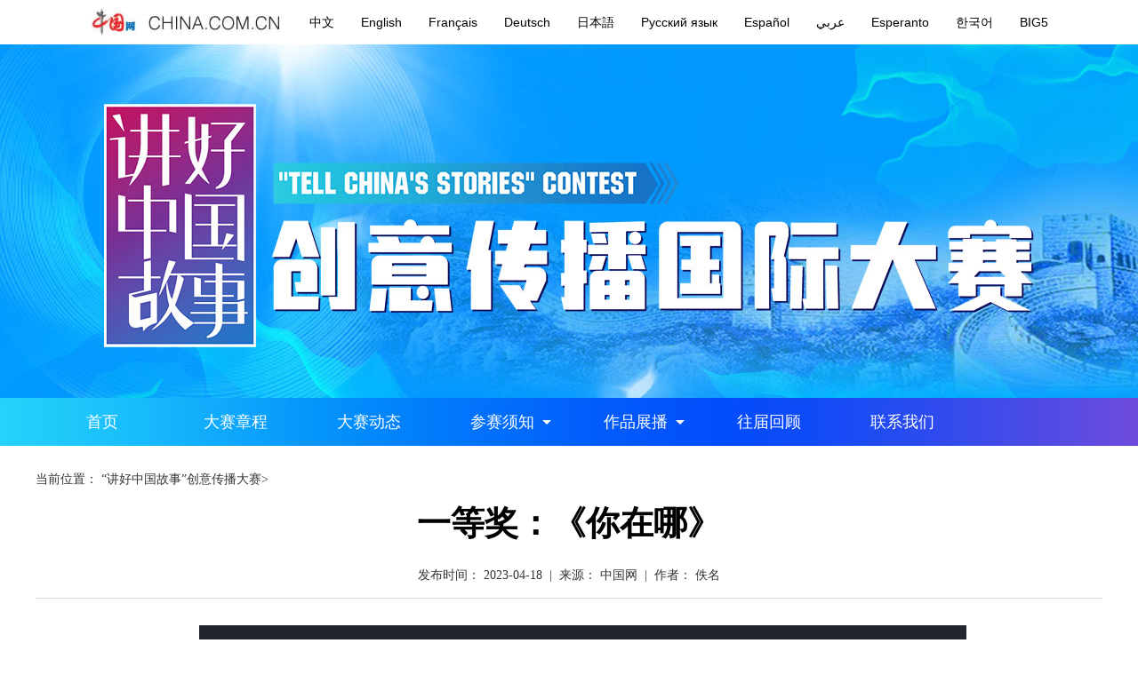

--- FILE ---
content_type: text/html; charset=UTF-8
request_url: http://zggsds.china.com.cn/2023-04/18/content_42336562.html
body_size: 4956
content:
<!DOCTYPE html PUBLIC "-//W3C//DTD XHTML 1.0 Transitional//EN" "http://www.w3.org/TR/xhtml1/DTD/xhtml1-transitional.dtd">
<html xmlns="http://www.w3.org/1999/xhtml" xml:lang="en">
<head>
<meta http-equiv="Content-Type" content="text/html;charset=UTF-8">
<title>
一等奖：《你在哪》
_中国网</title>
<meta name="keywords" content="团队,济南,主创,集团,有限公司">
<meta name="filetype" content="0"></meta>
  <meta name="publishedtype" content="1"></meta>
  <meta name="pagetype" content="1"></meta>
  <meta name="catalogs" content=""></meta>
  <meta name="contentid" content="42336562"></meta>
  <meta name="publishdate" content="2023-04-18"></meta>
  <meta name="author" content="曹洋"></meta>
  <meta name="titlePic" content="http://zggsds.china.com.cn/pic/2023-04/18/f79cdea9-b25d-4018-9bce-661a83db97cc.png"></meta>
<link rel="stylesheet" type="text/css" href="http://images.china.cn/images1/ch/2019goodstory/second.css" />
<script type="text/javascript" src="http://images.china.cn/images1/ch/mobile/callback-1.0.js">
</script>
<script type="text/javascript" src="http://images.china.cn/images1/ch/2016content/js/phone.js">
</script>
<script type="text/javascript" src="http://images.china.cn/images1/resource/scripts/jquery/jquery-1.12.4.min.js"></script>
<script type="text/javascript" src="http://www.china.com.cn/player/video.js">
</script>
</head>

<body>

  <div class="cb" > 
  <iframe src="http://zggsds.china.com.cn/node_1012874.html" width="100%" height="530" id="p1" frameborder="0" scrolling="no"></iframe>
  </div>

<div class="contit">
  <p>当前位置：
    
<a href="http://zggsds.china.com.cn/index.htm" target="_blank">“讲好中国故事”创意传播大赛</a>>

  </p>
  
<h2 class="tac">一等奖：《你在哪》</h2>
<p class="tac">发布时间： 2023-04-18  |  来源： 中国网  |  作者： 佚名</p>


</div>
<div class="piccont">
<div id="vf" style="padding:0 0 10px 30px;">
      <div id="videoarea" style="width: 863px; height: 485px;" align="center"></div>
      </div>
  
<!--enpcontent--><p><span id="videofile" src="http://v.ai.china.com.cn/al/20230307152911Vyag5OE5.mp4 "></span></p><p style="margin-bottom: 25px; border: 0px; color: rgb(0, 0, 0); font-family: &quot;Microsoft YaHei&quot;, SimSun; white-space: normal; text-align: center;"><strong style="margin: 0px; padding: 0px; border: 0px;">《你在哪》</strong></p><p style="margin-bottom: 25px; border: 0px; color: rgb(0, 0, 0); font-family: &quot;Microsoft YaHei&quot;, SimSun; white-space: normal; text-align: center;"><span style="margin: 0px; padding: 0px; border: 0px;">报送单位：中国铁路济南局集团有限公司融媒体中心</span></p><p style="margin-bottom: 25px; border: 0px; color: rgb(0, 0, 0); font-family: &quot;Microsoft YaHei&quot;, SimSun; white-space: normal; text-align: center;"><span style="margin: 0px; padding: 0px; border: 0px;">主创团队：江雨、孙宏岩</span></p><p style="margin-bottom: 25px; border: 0px; color: rgb(0, 0, 0); font-family: &quot;Microsoft YaHei&quot;, SimSun; white-space: normal; text-align: center;"><span style="margin: 0px; padding: 0px; border: 0px;">（山东分站赛）</span></p><p><br/></p><!--/enpcontent--><!--enpproperty <articleid>42336562</articleid><date>2023-04-18 13:37:22:0</date><author>佚名</author><title>一等奖：《你在哪》</title><keyword>团队,济南,主创,集团,有限公司</keyword><subtitle>山东分站赛</subtitle><introtitle></introtitle><siteid>753</siteid><nodeid>1013456</nodeid><nodename>一等奖</nodename><nodesearchname>一等奖</nodesearchname><picurl>http://zggsds.china.com.cn/pic/2023-04/18/f79cdea9-b25d-4018-9bce-661a83db97cc.png</picurl><picbig>http://zggsds.china.com.cn/pic/2023-04/18/f79cdea9-b25d-4018-9bce-661a83db97cc.png</picbig><picmiddle>http://zggsds.china.com.cn/pic/2023-04/18/f79cdea9-b25d-4018-9bce-661a83db97cc.png</picmiddle><picsmall>http://zggsds.china.com.cn/pic/2023-04/18/f79cdea9-b25d-4018-9bce-661a83db97cc.png</picsmall><url>http://zggsds.china.com.cn/2023-04/18/content_42336562.html</url><urlpad>null</urlpad><liability>曹洋</liability><sourcename>中国网</sourcename><abstract></abstract><channel>1</channel>/enpproperty-->


</div>


  <div class="cb" > 
  <iframe src="http://zggsds.china.com.cn/node_1012875.html" width="100%" height="370" id="p1" frameborder="0" scrolling="no"></iframe> 
</div>



<script type="text/javascript" src="http://images.china.cn/images1/ch/2019goodstory/ifr.js"></script>
<div id="webdig_source" style="display:none">中国网
</div>
<script type="text/javascript">
<!--
document.write(unescape("%3Cscript src='http://cl2.webterren.com/webdig.js?z=12' type='text/javascript'%3E%3C/script%3E"));
-->
</script>

<script type="text/javascript">
<!--
wd_paramtracker("_wdxid=000000000000000000000000000000000000000000")
-->
</script>

</body>
</html>


--- FILE ---
content_type: text/html; charset=UTF-8
request_url: http://zggsds.china.com.cn/node_1012874.html
body_size: 4628
content:
<!DOCTYPE html PUBLIC "-//W3C//DTD XHTML 1.0 Transitional//EN" "http://www.w3.org/TR/xhtml1/DTD/xhtml1-transitional.dtd">
<html xmlns="http://www.w3.org/1999/xhtml" xml:lang="zh">
    <head>
    <meta http-equiv="Content-Type" content="text/html;charset=UTF-8">
    <title>“讲好中国故事”创意传播大赛_中国网</title>
    <base target="_blank" />
    <meta name="filetype" content="1" />
    <meta name="publishedtype" content="1" />
    <meta name="pagetype" content="2" />
    <meta name="catalogs" content="1,005,480"></meta>
    <link rel="stylesheet" type="text/css" href="http://images.china.cn/images1/resource/styles/reset-1.0.css" />
	<link rel="stylesheet" href="http://images.china.cn/images1/market/hefei/201811/global.css" />
	<link rel="stylesheet" type="text/css" href="http://images.china.cn/images1/ch/2019goodstory/css/patch_0513.css">
	<link rel="stylesheet" href="http://images.china.cn/images1/market/gushi/202210/index.css" />
	<head>
	<style>
.banner {
    background: url(http://images.china.cn/images1/market/gushi/202401/banner2024.jpg) no-repeat center top;
}
	</style>
	<body>
		<h1 class="none">讲好中国故事创意传播大赛</h1>
		<div class="top w1200"> 
			<a href="http://www.china.com.cn/" target="_blank">
				<img src="http://images.china.cn/images1/ch/2019goodstory/images/logo.gif">
			</a>
			<a href="http://www.china.com.cn/" target="_blank">中文</a>
			<a href="http://www.china.org.cn/" target="_blank">English</a>
			<a href="http://french.china.org.cn/" target="_blank">Français</a> 
			<a href="http://german.china.org.cn/" target="_blank">Deutsch</a>
			<a href="http://japanese.china.org.cn/" target="_blank">日本語</a>
			<a href="http://russian.china.org.cn/" target="_blank">Русский язык</a>
			<a href="http://spanish.china.org.cn/" target="_blank">Español</a> 
			<a href="http://arabic.china.org.cn/" target="_blank">عربي</a>
			<a href="http://esperanto.china.org.cn/" target="_blank">Esperanto</a>
			<a href="http://korean.china.org.cn/" target="_blank">한국어</a>
			<a href="http://big5.china.com.cn/" target="_blank" class="t" id="china">BIG5</a> 
		</div>
		<div class="banner">
			<div class="nav1">
		    	<ul>
		            <li><a href="http://zggsds.china.com.cn/" target="_blank">首页</a></li>		        
                    
                        <li><a href="http://zggsds.china.com.cn/2025-11/27/content_43287406.html" target="_blank">大赛章程</a></li>
                    
			        
                        <li><a href="http://zggsds.china.com.cn/node_1012820.html" target="_blank">大赛动态</a></li>

			        <li style="background: url(http://images.china.cn/images1/market/gushi/202210/triangle.png) no-repeat 120px 25px;">                          
			        	
                             <a href="http://zggsds.china.com.cn/2025-12/11/content_43301773.html" target="_blank">参赛须知</a>
                          
			        	 
                            <p class="triangle"><a href="http://zggsds.china.com.cn/2020-07/08/content_41212704.shtml">免责声明</a></p>
                          
                    </li>                       
			        <li style="background: url(http://images.china.cn/images1/market/gushi/202210/triangle.png) no-repeat 120px 25px;">
			        	<a href="javascript:void(0);">作品展播</a>
			        	<p class="year" style="width: 430px;">
                            <a href="http://zggsds.china.com.cn/node_1017080.html">2024年</a>
                            <a href="http://zggsds.china.com.cn/node_1015895.html">2023年</a>
                            <a href="http://zggsds.china.com.cn/node_1013453.html">2022年</a>
                            <a href="http://zggsds.china.com.cn/node_1012868.html">2021年</a>
                            <a href="http://zggsds.china.com.cn/node_1012867.html">2020年</a>
                            <a href="http://zggsds.china.com.cn/node_1012866.html" style="border: none;">2019年</a>                         
                        </p>
			        </li>
			        
                        <li><a href="http://zggsds.china.com.cn/node_1012823.html" target="_blank">往届回顾</a></li>

			      <!-- <li><a href="http://zggsds.china.com.cn/#zjps" target="_blank">专家评审</a></li>--> 
                   
			        
                        <li><a href="http://zggsds.china.com.cn/2025-12/03/content_43293504.html" target="_blank">联系我们</a></li>

		        </ul>
  			</div>
		</div>
    </body>
</html>

--- FILE ---
content_type: text/html; charset=UTF-8
request_url: http://zggsds.china.com.cn/node_1012875.html
body_size: 3510
content:
<!DOCTYPE html PUBLIC "-//W3C//DTD XHTML 1.0 Transitional//EN" "http://www.w3.org/TR/xhtml1/DTD/xhtml1-transitional.dtd">
<html xmlns="http://www.w3.org/1999/xhtml" xml:lang="zh">
    <head>
    <meta http-equiv="Content-Type" content="text/html;charset=UTF-8">
    <title>“讲好中国故事”创意传播国际大赛_中国网</title>
    <base target="_blank" />
    <meta name="filetype" content="1" />
    <meta name="publishedtype" content="1" />
    <meta name="pagetype" content="2" />
    <meta name="catalogs" content="1,005,480"></meta>
    <link rel="stylesheet" type="text/css" href="http://images.china.cn/images1/resource/styles/reset-1.0.css" />
	<link rel="stylesheet" href="http://images.china.cn/images1/market/hefei/201811/global.css" />
	<link rel="stylesheet" type="text/css" href="http://images.china.cn/images1/ch/2019goodstory/css/patch_0513.css">
	<link rel="stylesheet" href="http://images.china.cn/images1/market/gushi/202210/index.css" />
	<head>
	<body>
    <div class="jg">
    	<div class="jg_inner clearfix">
    		<ul>
	    		<li style="font-size: 20px; font-weight: bold; margin-left: -6px; margin-bottom: 10px;">第八届“讲好中国故事”创意传播国际大赛组织架构</li>
	    		<li>指导单位：中国外文出版发行事业局</li>
	    		<li>主办单位：中国互联网新闻中心</li>
	    		<li>学术支持：当代中国与世界研究院、华中科技大学中国故事创意传播研究院</li>
	    		<li>特邀协办：中国新闻史学会</li>
	    		<li>海外传播：美通社</li>
    		</ul>
    		<ul style="float: right;">
	    		<li style="font-size: 20px; font-weight: bold; margin-left: -6px; margin-bottom: 10px;">大赛组委会秘书处</li>
	    		<li>通讯地址：北京市海淀区西三环北路89号</li>
	    		<li style="margin-left: 75px;">中国外文大厦B座6层（100089）</li>
	    		<li>联系邮箱：vipzggs@163.com</li>
	    		<li>联系我们：010-88825631（大赛咨询）&nbsp;&nbsp; 010-88825504（大赛咨询）</li>
	    		<li style="margin-left: 75px;">010-88825426（商务合作）&nbsp;&nbsp;&nbsp;010-88825794（商务合作）</li>
    		</ul>
    	</div>
    </div>
    <div class="footer1">
    	<div class="bottom">
	      	<p class="clearB"><a href="http://www.china.com.cn/aboutus/node_7219999.htm">关于我们</a>&nbsp;| 法律顾问：<a href="http://www.yuecheng.com/">北京岳成律师事务所</a>&nbsp;|&nbsp;<a href="http://news.china.com.cn/2017-01/01/content_41194569.htm">公告</a>&nbsp;|&nbsp;<a href="http://union.china.com.cn/node_1002559.html">刊登广告</a>&nbsp;|&nbsp; <a href="http://www.china.com.cn/fuwu/lianxifangshi.htm">联系方式</a>&nbsp;|&nbsp;<a href="http://www.china.com.cn/fuwu/node_7028918.htm">本站地图</a> | 对外服务：<a href="http://www.china.com.cn/fangtan/2007-07/14/content_8525622.htm">访谈</a>&nbsp;<a href="http://www.china.com.cn/zhibo/2007-09/12/content_8861100.htm">直播</a>&nbsp; <a href="http://union.china.com.cn/node_1002559.html">广告</a>&nbsp;<a href="http://www.china.com.cn/chinese/ch-mail/4.htm">展会</a>&nbsp;<a href="http://www.china.com.cn/chinese/ch-mail/3.htm">无线</a> </p>
	      	<p>版权所有 中国互联网新闻中心 电话: 86-10-88828000 京ICP证 040089号 <a href="http://www.china.com.cn/fuwu/2014-05/28/content_32517141.htm" target="_blank">信息网络传播视听节目许可证:0105123</a></p>
	    </div>
    </div>
    </body>
</html>

--- FILE ---
content_type: text/css
request_url: http://images.china.cn/images1/ch/2019goodstory/second.css
body_size: 6728
content:
@charset "utf-8";
@import "http://images.china.cn/images1/resource/styles/reset-1.0.css";
html,
body { height: 100%; }
body { font-family: "Microsoft YaHei", "SimSun"; font-size: 12px; line-height: 20px; color: #000; }
a { color: #000; }
.top { clear: both; width: 100%; height: 50px; text-align: center; font-size: 14px; color: #000; line-height: 50px; }
.top a { margin: 0 13px; }
/*.banner { clear: both; width: 100%; height: 481px; position: relative; background: url(images/banner_2.jpg) no-repeat center top; }*/
.banner { clear: both; width: 100%; height: 479px; position: relative; background: url(images/banner_0513.jpg) no-repeat center top; }
.enterance { width: 310px; height: 160px; position: absolute; overflow: visible; top: 187px; left: 50%; margin-left: 203px; display: none; }
.bgCircle { position: absolute; top: 0; left: 58px; width: 158px; height: 158px; z-index: 5; overflow: visible; }
.bgCircle img { cursor: pointer; -webkit-animation: scaleout 1.3s infinite ease-in-out; animation: scaleout 1.3s infinite ease-in-out; -webkit-transform-origin: center center; -ms-transform-origin: center center; -o-transform-origin: center center; transform-origin: center center }
@-webkit-keyframes scaleout {  0% {
-webkit-transform: scale(1.0)
}
 100% {
 -webkit-transform: scale(1.05);
 opacity: 0.3;
}
}
@keyframes scaleout {  0% {
 transform: scale(1.0);
 -webkit-transform: scale(1.0);
}
100% {
 transform: scale(1.1);
 -webkit-transform: scale(1.1);
 opacity: 0;
}
}
.icon { position: absolute; left: 0; top: 28px; z-index: 9; overflow: visible; }
.icon:hover img { filter: brightness(115%); -webkit-filter: brightness(115%); }
.icon img { filter: brightness(100%); -webkit-filter: brightness(100%); }
.nav { width: 1200px; height: 50px; overflow: hidden; position: absolute; left: 50%; bottom: 30px; margin-left: -600px; }
.nav ul { width: 1500px; height: 50px; }
.nav li { float: left; display: inline; width: 250px; text-align: center; font-size: 18px; line-height: 50px; color: #fff; background: url(images/na1.png) no-repeat right top; }
.nav li a { color: #fff; }
.nav li.first,
.nav li.first a { color: #000; width: 130px; }
.nav li.nobg { background: none; }
.main { clear: both; width: 1200px; margin: 0 auto 50px; zoom: 1; overflow: hidden; }
.left { width: 840px; float: left; }
.main h3 { clear: both; height: 20px; font-weight: normal; background: url(images/bg1.gif) repeat-x left center; }
.main h3 span { float: left; display: inline; background: #fff; padding: 0 15px 0 20px; border-left: 3px solid #CD0065; font-size: 18px; color: #CA0167; }
.main h3 a { float: right; display: inline-block; background: #fff; padding-left: 12px; font-size: 14px; }
.left ul { clear: both; width: 705px; margin: 0 0 0 90px; padding: 25px 0; border-bottom: 1px dashed #bfbfbf; }
.left li { font-size: 14px; color: #333; padding: 10px 0; }
.left li a { color: #333; }
.right { width: 300px; float: right; }
.right h3 { margin-bottom: 20px; }
.pic { clear: both; width: 300px; height: 169px; position: relative; overflow: hidden; }
.pic li { width: 300px; height: 169px; float: left; position: relative; }
.pic li img { width: 300px; height: 169px; }
.pic li p { font-size: 16px; color: #fff; text-align: center; position: absolute; width: 100%; left: 0; bottom: 0; padding: 5px 0 15px; background: url(images/p1.png); z-index: 5; text-shadow: 2px 2px 2px #000; }
.pic li p a { color: #fff; }
.pic .scL,
.pic .scR { width: 25px; height: 50px; position: absolute; top: 59px; z-index: 2; cursor: pointer; background-size: 100% 100%; }
.pic .scL { left: 0; background-image: url(images/a1.png); }
.pic .scL:hover { background-image: url(images/b1.png); }
.pic .scR { right: 0; background-image: url(images/a2.png); }
.pic .scR:hover { background-image: url(images/b2.png); }
.pic .menu { clear: both; text-align: center; width: 100%; height: 10px; position: absolute; left: 0; bottom: 0; z-index: 6; }
.pic .menu span { background-color: #888; border-radius: 4px; display: inline-block; width: 5px; height: 5px; margin: 0 5px; overflow: hidden; cursor: pointer; }
.pic .menu .cur { background-color: #CB0167; width: 25px; transition: all 0.2s linear; transform-origin: center center; }
.list { clear: both; padding: 15px 0 30px; }
.list li { font-size: 14px; padding: 5px 0; }
#autopage { clear: both; text-align: center; padding-top: 20px; font-size: 14px; }
#autopage a { margin: 0 3px; }
#autopage span { margin: 0 3px; color: #CA0167; font-weight: bold; }
.footer { clear: both; background-color: #4489CA; padding-bottom: 55px; }
.footer h3 { text-align: center; height: 95px; font-size: 18px; color: #fff; line-height: 95px; }
.footer .all { width: 1200px; overflow: hidden; zoom: 1; margin: 0 auto; }
.footer .all div { width: 358px; float: left; display: inline; margin-left: 154px; font-size: 16px; color: #fff; line-height: 30px; }
.footer .all div a { line-height: 30px; }
.footer .all dl { clear: both; zoom: 1; overflow: hidden; }
.footer .all dt { width: 80px; float: left; font-weight: bold; }
.footer .all dd { width: 270px; float: left; }
.bottom { clear: both; text-align: center; padding: 10px 0 5px; font-size: 14px; line-height: 30px; }
.contit { clear: both; width: 1200px; margin: 0 auto 30px; padding-bottom: 15px; border-bottom: 1px solid #dadada; }
.contit h2 { font-size: 38px; line-height: 58px; padding: 10px 0 20px; }
.contit p { font-size: 14px; color: #333; }
.contit p a { color: #333; }
.content { width: 800px; float: left; font-size: 14px; line-height: 220%; }
.piclist { clear: both; width: 1200px; margin: 0 auto 50px; overflow: hidden; padding-top: 20px; }
.piclist h3 { clear: both; height: 20px; font-weight: normal; margin-bottom: 30px; background: url(images/bg1.gif) repeat-x left center; }
.piclist h3 span { float: left; display: inline; background: #fff; padding: 0 15px 0 20px; border-left: 3px solid #CD0065; font-size: 18px; color: #CA0167; }
.piclist ul { clear: both; zoom: 1; width: 1500px; overflow: hidden; padding-bottom: 30px; }
.piclist li { width: 280px; float: left; display: inline; margin-right: 27px; color: #a3a3a3; }
.piclist li a { color: #a3a3a3; }
.piclist li img { width: 280px; height: 158px; }
.piclist li span { display: block; font-size: 14px; color: #000; padding-top: 8px; }
.piclist li span a { color: #000; }
.piccont { clear: both; width: 1200px; margin: 0 auto 50px; font-size: 16px; line-height: 26px; line-height: 220%; }
#vf { margin-bottom: 20px; }
#videoarea { display: none; margin: 0 auto; }
@media screen and (max-width: 1200px) {
body { -webkit-text-size-adjust: none; }
.top,
.banner,
.footer,
.bottom { width: 1200px; }
}


--- FILE ---
content_type: text/css
request_url: http://images.china.cn/images1/market/hefei/201811/global.css
body_size: 1271
content:
@charset "utf-8";
/* CSS Document */
/*通用*/
/* 初始化 */
body,div,ul,li,ol,h1,h2,h3,h4,h5,h6,input,textarea,select,p,dl,dt,dd,a,img,button,form,table,th,tr,td,tbody,article,
aside, details,figcaption,figure,footer,header,hgroup, menu,nav,section{margin:0; padding:0; border:none;}
body{font-family: Microsoft YaHei,Tahoma,Arial,sans-serif;font-size: 12px;}
em,i{font-style:normal;}
strong{font-weight: normal;}
.clearfix:after{content:""; display:block; visibility:hidden; height:0; clear:both;}
.clearfix{zoom:1;}
a{text-decoration:none; color:#333; font-family: Microsoft YaHei,Tahoma,Arial,sans-serif;}
a:hover{ text-decoration:none;}
ul,ol,li{list-style:none;}
h1, h2, h3, h4, h5, h6{ font-size:100%; font-family: Microsoft YaHei;font-weight: normal;}
button,input,select{outline-style: none;border: 0 none;}
table,td{border:#333 solid 1px;border-collapse:collapse;}
/*img{border: none;width: 100%;}*/
html,body{
	width:100%;
	color: #666;
	background-color: #fff;
	font-family:"微软雅黑", Arial;
	font-size:14px;
    min-width: 1200px;
}
.fl{float: left;}
.fr{float: right;}
.br0{border-right:0 none!important;}
.pr0 {padding-right: 0px!important;}
.mr0{margin-right: 0px!important;} 
.dly{display: block;}

/*通用*/



--- FILE ---
content_type: text/css
request_url: http://images.china.cn/images1/ch/2019goodstory/css/patch_0513.css
body_size: 15443
content:
@charset "utf-8";
body {
    font-family: "Microsoft YaHei", "SimSun";
    font-size: 12px;
    line-height: 20px;
    color: #000;
    position: relative;
    min-width: 1200px;
}

a {
    color: #000;
}

.top {
    clear: both;
    width: 100%;
    height: 50px;
    text-align: center;
    font-size: 14px;
    color: #000;
    line-height: 50px;
}

.top a {
    margin: 0 13px;
}

.banner {
    clear: both;
    width: 100%;
    height: 479px;
    position: relative;
    background: url(../images/banner_0513.jpg) no-repeat center top;
}

.icon {
    position: absolute;
    z-index: 2;
    left: 50%;
    top: 216px;
    margin-left: 203px;
}

.bgCircle {
    position: absolute;
    z-index: 1;
    left: 50%;
    top: 188px;
    margin-left: 256px;
}

.bgCircle img {
    position: absolute;
    left: 0;
    top: 0;
}

.bgCircle .a1 {
    animation: pic 1.6s linear infinite;
}

.bgCircle .a2 {
    animation: pic 1.6s 0.8s linear infinite;
    transform: scale(0.1, 0.1);
}

@keyframes pic {
    0% {
        transform: scale(0.1, 0.1);
        opacity: 1;
    }
    100% {
        transform: scale(1, 1);
        opacity: 0.3;
    }
}

.nav {
    width: 1200px;
    height: 50px;
    overflow: hidden;
    position: absolute;
    left: 50%;
    bottom: 30px;
    margin-left: -600px;
}

.nav ul {
    width: 1500px;
    height: 50px;
}

.nav li {
    float: left;
    display: inline;
    width: 250px;
    text-align: center;
    font-size: 18px;
    line-height: 50px;
    color: #fff;
    background: url(../images/na1.png) no-repeat right top;
}

.nav li a {
    color: #fff;
}

.nav li.first,
.nav li.first a {
    color: #000;
    width: 130px;
}

.nav li.nobg {
    background: none;
}

.news {
    clear: both;
    width: 1200px;
    zoom: 1;
    overflow: hidden;
    margin: 0 auto 40px;
}

.pic {
    width: 680px;
    height: 383px;
    position: relative;
    float: left;
    overflow: hidden;
}

.pic li {
    width: 680px;
    height: 383px;
    float: left;
    position: relative;
}

.pic li img {
    width: 680px;
    height: 383px;
}

.pic li p {
    font-size: 16px;
    color: #fff;
    text-align: center;
    position: absolute;
    width: 100%;
    left: 0;
    bottom: 0;
    padding-bottom: 35px;
    background: url(../images/p1.png);
    z-index: 5;
    text-shadow: 2px 2px 2px #000;
}

.pic li p a {
    color: #fff;
}

.pic .scL,
.pic .scR {
    width: 40px;
    height: 80px;
    position: absolute;
    top: 152px;
    z-index: 2;
    cursor: pointer;
}

.pic .scL {
    left: 0;
    background: url(../images/a1.png);
}

.pic .scL:hover {
    background: url(../images/b1.png);
}

.pic .scR {
    right: 0;
    background: url(../images/a2.png);
}

.pic .scR:hover {
    background: url(../images/b2.png);
}

.pic .menu {
    clear: both;
    text-align: center;
    width: 100%;
    height: 10px;
    position: absolute;
    left: 0;
    bottom: 18px;
    z-index: 6;
}

.pic .menu span {
    background-color: #888;
    border-radius: 4px;
    display: inline-block;
    width: 10px;
    height: 10px;
    margin: 0 5px;
    overflow: hidden;
    cursor: pointer;
}

.pic .menu .cur {
    background-color: #CB0167;
    width: 50px;
    transition: all 0.2s linear;
    transform-origin: center center;
}

.text {
    width: 490px;
    float: right;
}

.text h2 {
    padding: 9px 0 20px;
    font-size: 22px;
    line-height: 36px;
    color: #4A6CB3;
    font-weight: normal;
}

.text h2 a {
    color: #4A6CB3;
}

.text p {
    clear: both;
    padding-bottom: 30px;
    font-size: 14px;
    line-height: 24px;
    color: #656565;
}

.text ul {
    clear: both;
    border-top: 1px dashed #C0C0C0;
    padding-top: 15px;
}

.text li {
    clear: both;
    font-size: 14px;
    padding: 10px 0;
}

.text h3 {
    clear: both;
    float: right;
    font-weight: normal;
    width: 90px;
    line-height: 42px;
    transform: skew(-30deg);
    text-align: center;
    background: #267cf1;
    font-size: 14px;
    margin-right: 15px;
}

.text h3 a {
    transform: skew(30deg);
    color: #fff;
    display: block;
}

.title_r {
    float: right;
    font-weight: normal;
    width: 90px;
    line-height: 42px;
    transform: skew(-30deg);
    text-align: center;
    background: #267cf1;
    font-size: 14px;
    margin-right: 15px;
    display: block;
}

.title_r a {
    transform: skew(30deg);
    color: #fff;
    display: block;
}

.banner_item {
    width: 1200px;
    margin: 0 auto 10px;
}

.banner_item img {
    width: 100%;
}

.lm {
    clear: both;
    width: 1200px;
    height: 20px;
    margin: 0 auto 40px;
    background: url(../images/bg1.gif) repeat-x left center;
}

.lm.mb20 {
    margin: 0 auto 20px;
}

.lm h3 {
    float: left;
    display: inline;
    background: #fff;
    padding: 0 20px;
    border-left: 3px solid #CD0065;
    font-weight: normal;
    font-size: 18px;
    color: #CA0167;
}

.lm p {
    float: left;
    display: inline;
    padding-right: 25px;
    background: #fff;
    font-size: 16px;
    line-height: 20px;
}

.lm a {
    /* float: right;
    display: inline-block;
    background: #fff;
    padding-left: 12px; */
    font-size: 14px;
}

.footer {
    clear: both;
    background-color: #4489CA;
    padding-bottom: 55px;
}

.footer h3 {
    text-align: center;
    height: 95px;
    font-size: 18px;
    color: #fff;
    line-height: 95px;
}

.footer .all {
    width: 1200px;
    overflow: hidden;
    zoom: 1;
    margin: 0 auto;
}

.footer .all div {
    width: 358px;
    float: left;
    display: inline;
    margin-left: 154px;
    font-size: 16px;
    color: #fff;
    line-height: 30px;
}

.footer .all div a {
    line-height: 30px;
}

.footer .all dl {
    clear: both;
    zoom: 1;
    overflow: hidden;
}

.footer .all dt {
    width: 80px;
    float: left;
    font-weight: bold;
}

.footer .all dd {
    width: 270px;
    float: left;
}

.bottom {
    clear: both;
    text-align: center;
    padding: 10px 0 5px;
    font-size: 14px;
    line-height: 30px;
}

.sound {
    clear: both;
    width: 1200px;
    overflow: hidden;
    margin: 0 auto;
}

.soundall {
    zoom: 1;
    overflow: hidden;
}

.sound ul {
    width: 1200px;
    zoom: 1;
    overflow: hidden;
    float: left;
    display: inline;
}

.sound li {
    width: 320px;
    height: 165px;
    overflow: hidden;
    float: left;
    margin: 0 43px 40px 27px;
    padding-left: 205px;
    position: relative;
}

.sound li img {
    width: 160px;
    height: 140px;
    position: absolute;
    z-index: 1;
    left: 12px;
    top: 12px;
}

.sound li span {
    display: block;
    width: 226px;
    height: 226px;
    position: absolute;
    left: -21px;
    top: -26px;
    background: url(../images/hexagon.png) no-repeat 50% 50%;
    z-index: 2;
}

.sound li span:hover {
    transition: transform .3s ease-out;
    transform: scale(1.05);
    transform-origin: center center;
}

.sound li h2 {
    color: #000;
    line-height: 30px;
    font-size: 18px;
    padding-bottom: 12px;
}

.sound li p {
    font-size: 14px;
    line-height: 24px;
    height: 48px;
    overflow: hidden;
    color: #8e8e8e;
}

.sound li p a {
    color: #8e8e8e;
}

.soundMenu {
    clear: both;
    width: 1200px;
    height: 10px;
    margin: 0 auto 28px auto;
    text-align: center;
}

.soundMenu span {
    background-color: #888;
    border-radius: 4px;
    display: inline-block;
    width: 10px;
    height: 10px;
    margin: 0 5px;
    overflow: hidden;
    cursor: pointer;
}

.soundMenu span.cur {
    background-color: #CB0167;
    width: 50px;
    transition: all 0.2s linear;
    transform-origin: center center;
}

.understand {
    clear: both;
    width: 1200px;
    overflow: hidden;
    margin: 0 auto 40px;
}

.understand ul {
    clear: both;
    zoom: 1;
    overflow: hidden;
    width: 1300px;
}

.understand li {
    width: 386px;
    height: 251px;
    float: left;
    display: inline;
    margin: 0 20px 20px 0;
    overflow: hidden;
}

.understand .red {
    background: url(../images/g1.jpg) no-repeat 0 0;
}

.understand .blue {
    background: url(../images/g2.jpg) no-repeat 0 0;
}

.understand li h3 {
    height: 60px;
    overflow: hidden;
    font-size: 30px;
    line-height: 60px;
    color: #fff;
    text-align: center;
}

.understand li p {
    padding: 25px 30px 0 30px;
    font-size: 14px;
    line-height: 24px;
    color: #333;
}

@media screen and (max-device-width:1200px) {
    body {
        -webkit-text-size-adjust: none;
    }
    .top,
    .banner,
    .footer,
    .bottom {
        width: 1200px;
    }
}

.fade {
    width: 1200px;
    margin: 0 auto 50px;
    overflow: hidden;
}

.menu_fade {
    width: 100%;
    border-bottom: 2px solid #b80f73;
    overflow: hidden;
    zoom: 1;
    margin-bottom: 50px;
    padding-left: 13px;
}

.menu_fade .fadebox {
    display: block;
    float: left;
    height: 40px;
    line-height: 40px;
    font-size: 18px;
    padding: 0 40px;
    color: #000;
    transform: skew(-30deg);
    border-right: 1px solid #b80f73;
    cursor: pointer;
}

.menu_fade .fadebox span {
    transform: skew(30deg);
    display: block;
}

.menu_fade .fadebox.cur {
    background: #b80f73;
    border: none;
}

.menu_fade .fadebox.cur span {
    color: #fff;
}

.content_fade {
    width: 100%;
    overflow: hidden;
    zoom: 1;
    height: 420px;
    position: relative;
}

.pic_fade {
    width: 800px;
    height: 420px;
    float: left;
    overflow: hidden;
    position: relative;
}

.pic_fade li {
    width: 800px;
    height: 420px;
    float: left;
    position: relative;
}

.pic_fade img {
    width: 800px;
    height: 420px;
}

.pic_fade p {
    position: absolute;
    left: 0;
    bottom: 0;
    font-size: 18px;
    line-height: 40px;
    text-align: center;
    width: 100%;
    height: 40px;
    background: url(../images/p1.png);
    color: #fff;
}

.pic_fade p a {
    color: #fff;
}

.pic_fade .larr {
    width: 40px;
    height: 80px;
    position: absolute;
    left: 0;
    background: url(../images/a1.png);
    top: 170px;
    cursor: pointer;
}

.pic_fade .rarr {
    width: 40px;
    height: 80px;
    position: absolute;
    right: 0;
    background: url(../images/a2.png);
    top: 170px;
    cursor: pointer;
}

.content_fade dl {
    width: 360px;
    float: right;
}

.content_fade dt {
    height: 55px;
    line-height: 56px;
    border-bottom: 1px solid #ccc;
    font-size: 24px;
    font-weight: bold;
    color: #b80f73;
    margin-bottom: 20px;
}

.content_fade dd {
    font-size: 14px;
    line-height: 28px;
}

.more_btn {
    position: absolute;
    right: 17px;
    bottom: 30px;
    width: 90px;
    line-height: 42px;
    transform: skew(-30deg);
    text-align: center;
    background: #267cf1;
    font-size: 14px;
}

.more_btn a {
    transform: skew(30deg);
    color: #fff;
    display: block;
}

.spec {
    clear: both;
    width: 1200px;
    margin: 0 auto 30px;
    overflow: hidden;
    position: relative;
}

.spec .scL,
.spec .scR {
    width: 40px;
    height: 80px;
    position: absolute;
    top: 50%;
    z-index: 2;
    margin-top: -40px;
    cursor: pointer;
}

.spec .scL {
    left: 0;
    background: url(../images/a1.png);
}

.spec .scL:hover {
    background: url(../images/b1.png);
}

.spec .scR {
    right: 0;
    background: url(../images/a2.png);
}

.spec .scR:hover {
    background: url(../images/b2.png);
}

.spec .all {
    zoom: 1;
    overflow: hidden;
    position: relative;
    width: 100%;
}

.spec ul {
    zoom: 1;
    overflow: hidden;
    width: 1200px;
    padding: 20px 0;
}

.spec li {
    width: 200px;
    float: left;
    margin: 0 20px;
    text-align: center;
    position: relative;
    font-size: 14px;
    color: #A3A3A3;
    line-height: 24px;
}

.spec li a {
    color: #A3A3A3;
}

.spec img {
    width: 158px;
    height: 138px;
    margin-top: 12px;
    transition: all 0.5s;
    padding: 1px;
}

.spec .cover {
    width: 100%;
    height: 165px;
    position: absolute;
    top: 0;
    left: 0;
    background: url(../images/circle.png) no-repeat 50% 50%;
    transition: all 0.5s;
    background-size: auto auto;
}

.spec li:hover img,
.spec li:hover .cover {
    transform: scale(1.15, 1.15);
}

.spec .txt {
    font-size: 18px;
    color: #000;
    line-height: 22px;
    padding: 30px 0 5px;
    display: block;
}

.spec .txt a {
    color: #000;
}

.spec .larr {
    width: 30px;
    height: 54px;
    position: absolute;
    left: 0;
    top: 25%;
    cursor: pointer;
    background: url(../images/lar.png);
}

.spec .rarr {
    width: 30px;
    height: 54px;
    position: absolute;
    right: 0;
    top: 25%;
    cursor: pointer;
    background: url(../images/rar.png);
}

.specMenu {
    clear: both;
    width: 1200px;
    height: 10px;
    text-align: center;
    margin: 0 auto 30px;
}

.specMenu span {
    background-color: #888;
    border-radius: 4px;
    display: inline-block;
    width: 10px;
    height: 10px;
    margin: 0 5px;
    overflow: hidden;
    cursor: pointer;
}

.specMenu .cur {
    background-color: #CB0167;
    width: 50px;
    transition: all 0.2s linear;
    transform-origin: center center;
}

.login {
    width: 126px;
    height: 126px;
    position: absolute;
    left: 50%;
    margin-left: 610px;
    top: 560px;
}

.login.mlogin {
    position: fixed;
    top: 50%;
    left: auto;
    right: 0;
    margin-left: 0;
}

.login.middle {
    position: fixed;
    top: 50%;
}

.login.bottom {
    position: absolute;
    top: auto;
    bottom: 500px;
}

@keyframes page_bg {
    0% {
        transform: scale(1)
    }
    50% {
        transform: scale(0.95)
    }
    100% {
        transform: scale(1)
    }
}

@keyframes page_dot {
    0% {
        transform: rotate(0deg)
    }
    100% {
        transform: rotate(360deg)
    }
}

.p1 {
    position: absolute;
    left: 50%;
    top: 50%;
    margin-left: -50px;
    margin-top: -50px;
    width: 100px;
    height: 100px;
    animation: page_bg 2s linear infinite;
    -webkit-animation: page_bg 2s linear infinite;
}

.p2 {
    position: absolute;
    left: 50%;
    top: 50%;
    margin-left: -63px;
    margin-top: -63px;
    width: 126px;
    height: 126px;
    animation: page_dot 2s linear infinite;
    -webkit-animation: page_dot 10s linear infinite;
}

.p3 {
    position: absolute;
    width: 24px;
    height: 24px;
    right: 13px;
    bottom: 19px;
}

.login a {
    display: block;
    position: absolute;
    left: 50%;
    top: 50%;
    margin-left: -50px;
    margin-top: -50px;
    width: 100px;
    height: 100px;
}

--- FILE ---
content_type: text/css
request_url: http://images.china.cn/images1/market/gushi/202210/index.css
body_size: 8266
content:
@charset "utf-8";
body {
    font-family: "Microsoft YaHei", "SimSun";
    font-size: 12px;
    line-height: 20px;
    color: #000;
    position: relative;
    min-width: 1200px;
}
@media screen and (max-device-width:1200px) {
    body {
        -webkit-text-size-adjust: none;
    }
    
}
img {
    border: 0;
    vertical-align: top;
    }

.top {
    clear: both;
    width: 100%;
    height: 50px;
    text-align: center;
    font-size: 14px;
    color: #000;
    line-height: 50px;
}
.top a {
    color: #000;
    margin: 0 13px;
}
.banner {
    clear: both;
    width: 100%;
    height: 452px;
    position: relative;
    background: url(http://images.china.cn/images1/market/gushi/202210/2022zggs_banner.jpg) no-repeat center top;
}
.nav1 {
    width: 1200px;
    height: 54px;
    position: absolute;
    left: 50%;
    bottom: 0px;
    margin-left: -600px;
}
.nav1 ul {
    width: 1200px;
    height: 54px;
}
.banner a:hover{
	font-weight: bold;
}
.nav1 li {
    float: left;
    display: inline;
    width: 150px;
    height: 54px;
    text-align: center;
    font-size: 18px;
    line-height: 54px;
    color: #fff;
}
.nav1 li a {
    color: #fff;
}
.nav1 li a:hover{
	font-weight: bold;
}
.nav1 li .triangle,.nav1 li .year {
    width: 100px;
    height: 26px;
    background: #267cf175;
    text-align: center;
    line-height: 26px;
    font-size: 14px;
    display: none;
    margin-left: 30px;
}
.nav1 li .year{
	width: 205px;
	text-align: left;
}
.nav1 li .year a{
	padding: 0 10px;
	border-right: 1px solid #fff;
}
.nav1 li:hover .triangle,.nav1 li:hover .year{
	display: block;
}
.news {
    clear: both;
    width: 1200px;
    zoom: 1;
    overflow: hidden;
    margin: 0 auto;
}
.news h2{
	text-align: center;
	font-size: 32px;
	font-weight: bold;
	line-height: 40px;	
	margin: 35px 0 15px;
}
.news h2 a{
	color: #3f8df5;
}
.news h2 a:hover{
	color: #CB0167;
}
.news .zy{
	text-align: center; 
	color: #666;
	margin-bottom: 40px; 
	font-size: 14px;
    line-height: 30px;
}
.pic {
    width: 720px;
    height: 405px;
    position: relative;
    float: left;
    overflow: hidden;
}
.pic li {
    width: 720px;
    height: 405px;
    float: left;
    position: relative;
}
.pic li img {
    width: 720px;
    height: 405px;
}
.pic li p {
    font-size: 16px;
    color: #fff;
    text-align: center;
    position: absolute;
    width: 100%;
    left: 0;
    bottom: 0;
    padding-bottom: 35px;
    background: url(http://images.china.cn/images1/market/gushi/202210/p3.png);
    z-index: 5;
    text-shadow: 2px 2px 2px #000;
}
.pic li p a {
    color: #fff;
}
.pic .scL, .pic .scR {
    width: 40px;
    height: 80px;
    position: absolute;
    top: 152px;
    z-index: 2;
    cursor: pointer;
}
.pic .scL {
    left: 0;
    background: url(http://images.china.cn/images1/market/gushi/202210/l.png);
}
.pic .scR {
    right: 0;
    background: url(http://images.china.cn/images1/market/gushi/202210/r.png);
}
.pic .menu {
    clear: both;
    text-align: center;
    width: 100%;
    height: 10px;
    position: absolute;
    left: 0;
    bottom: 18px;
    z-index: 6;
}
.pic .menu span {
    background-color: #f6f8fb;
    border-radius: 4px;
    display: inline-block;
    width: 10px;
    height: 10px;
    margin: 0 5px;
    overflow: hidden;
    cursor: pointer;
}
.pic .menu .cur {
    width: 50px;
    transition: all 0.2s linear;
    transform-origin: center center;
}
.text {
    width: 460px;
    float: right;
}
.text ul {
    clear: both;
    margin-top: -20px;
    border-top:none;
    padding-top: 5px;
}

.text li {
    clear: both;
    font-size: 16px;
    padding: 20px 0;
}
.text li a{
	#333
}
.text li a:hover{
	color: #3f8df5;
}
.text li i{
	float: left;
	width: 6px;
	height: 6px;
	margin-top: 8px;
	margin-right: 15px;
	background: #3f8df5;
	border-radius: 3px;
}
.text h3{
	width: 70px;
    height: 26px;
    background: #3f8df5;
    color: #fff;
    text-align: center;
    line-height: 26px;
    float: right; 
    margin-right: 8px;
}
.text h3 a{
	color: #FFFFFF;
}
.ds{
	width: 100%;
	background: url(http://images.china.cn/images1/market/gushi/202210/ljds_bg.jpg) no-repeat center -80px;
}
.zxs{
	width: 1200px;
	margin: 0 auto;
}
.zxs .column {
	background: url(http://images.china.cn/images1/market/gushi/202210/zxs.png) no-repeat center center;
	height: 51px;
	margin: 30px 0 40px 0;
}
.zxs ul{
	margin-right: -36px;
}
.zxs ul li{
	float: left;
	margin-right: 36px;
	width: 376px;
}
.zxs ul li a{
	display: inline-block;
	width: 376px;
	text-align: center;
	font-size: 16px;
	font-weight: bold;
	color: #333;
	padding: 10px 0;	
}
.zxs ul li a:hover{
	color: #3f8df5;
}
/**/
.review-list-box{
        	width: 1200px;
        }
        .review-list-box .review-list li:nth-child(2n) {
    		margin-right: 20px;
		}
		.review-list-box .review-con .img-box {
    		width: 280px;
    		height: 158px;
    		margin-bottom: 15px;
		}
		.review-list-box .review-con .img-box a i{
			position: absolute;
			left: 115px;
			top: 60px;
			width: 38px;
			height: 38px;
			background: url(http://images.china.cn/images1/market/gushi/202210/bf.png) no-repeat center top;
		}
		.review-list-box .review-con .img-box a i:hover{
			display: block;
			background: url(http://images.china.cn/images1/market/gushi/202210/bf.png) no-repeat center top;
			z-index: 999;
		}
		.review-list-box .review-con p{
			text-align: center;
			font-size: 14px;
			line-height: 26px;
		}
		.review-list-box .review-con p a{
			color: #356eef;
		}
		.select-box {
	    	position: relative;
	    	margin-right: 0px; 
	    	margin-left: 0px;
	    	margin-top: 10px;
		}
		.months-box{
			margin-left: 155px;
			margin-top: 10px;
			margin-bottom: 20px;
		}
		.months-box li {
	    	line-height: 40px;
	    	color: #333;
	    	font-size: 16px;
	    	height: 40px;
	    	width: 160px;
	    	border: 1px solid #3f8df5;
	    	text-align: center;
		}
		.select-box select{
			width: 92px;
			height: 42px;
    		line-height: 42px;
    		background-color: #fff;
    		border: 1px solid #356eef;
		}
		.months-box li:hover{
	color: #3F8DF5;
}
		.months-box li.active {
    color: #fff;
    background: #3f8df5;
}
.review-box .column {
	    background: url(http://images.china.cn/images1/market/gushi/202210/zpzb.png) no-repeat center center;
	    width: 1200px;
	    height: 80px;
	    margin: 30px auto;
}
/**/
.jg{
	width: 100%;
	height: 290px;
	background: #3f8df5;
}
.jg_inner{
	width: 1200px;
	margin: -2px auto;
}
.jg_inner ul{
	float: left;
	margin-left: 50px;
	margin-top: 40px;
}
.jg_inner ul li{
	font-size: 15px;
	line-height: 34px;
	color: #FFFFFF;
}
.footer1 .bottom {
    clear: both;
    text-align: center;
    padding: 10px 0 5px;
    font-size: 14px;
    line-height: 30px;
}
.login {
    width: 126px;
    height: 126px;
    position: absolute;
    left: 50%;
    margin-left: 610px;
    top: 560px;
}

.login.mlogin {
    position: fixed;
    top: 50%;
    left: auto;
    right: 0;
    margin-left: 0;
}

.login.middle {
    position: fixed;
    top: 50%;
}

.login.bottom {
    position: absolute;
    top: auto;
    bottom: 500px;
}

.p1 {
    position: absolute;
    left: 50%;
    top: 50%;
    margin-left: -50px;
    margin-top: -50px;
    width: 100px;
    height: 100px;
    animation: page_bg 2s linear infinite;
    -webkit-animation: page_bg 2s linear infinite;
}

.p2 {
    position: absolute;
    left: 50%;
    top: 50%;
    margin-left: -63px;
    margin-top: -63px;
    width: 126px;
    height: 126px;
    animation: page_dot 2s linear infinite;
    -webkit-animation: page_dot 10s linear infinite;
}

.p3 {
    position: absolute;
    width: 24px;
    height: 24px;
    right: 13px;
    bottom: 19px;
}

.login a {
    display: block;
    position: absolute;
    left: 50%;
    top: 50%;
    margin-left: -50px;
    margin-top: -50px;
    width: 100px;
    height: 100px;
}


--- FILE ---
content_type: text/css
request_url: http://images.china.cn/images1/ch/2019goodstory/css/patch_0513.css
body_size: 15443
content:
@charset "utf-8";
body {
    font-family: "Microsoft YaHei", "SimSun";
    font-size: 12px;
    line-height: 20px;
    color: #000;
    position: relative;
    min-width: 1200px;
}

a {
    color: #000;
}

.top {
    clear: both;
    width: 100%;
    height: 50px;
    text-align: center;
    font-size: 14px;
    color: #000;
    line-height: 50px;
}

.top a {
    margin: 0 13px;
}

.banner {
    clear: both;
    width: 100%;
    height: 479px;
    position: relative;
    background: url(../images/banner_0513.jpg) no-repeat center top;
}

.icon {
    position: absolute;
    z-index: 2;
    left: 50%;
    top: 216px;
    margin-left: 203px;
}

.bgCircle {
    position: absolute;
    z-index: 1;
    left: 50%;
    top: 188px;
    margin-left: 256px;
}

.bgCircle img {
    position: absolute;
    left: 0;
    top: 0;
}

.bgCircle .a1 {
    animation: pic 1.6s linear infinite;
}

.bgCircle .a2 {
    animation: pic 1.6s 0.8s linear infinite;
    transform: scale(0.1, 0.1);
}

@keyframes pic {
    0% {
        transform: scale(0.1, 0.1);
        opacity: 1;
    }
    100% {
        transform: scale(1, 1);
        opacity: 0.3;
    }
}

.nav {
    width: 1200px;
    height: 50px;
    overflow: hidden;
    position: absolute;
    left: 50%;
    bottom: 30px;
    margin-left: -600px;
}

.nav ul {
    width: 1500px;
    height: 50px;
}

.nav li {
    float: left;
    display: inline;
    width: 250px;
    text-align: center;
    font-size: 18px;
    line-height: 50px;
    color: #fff;
    background: url(../images/na1.png) no-repeat right top;
}

.nav li a {
    color: #fff;
}

.nav li.first,
.nav li.first a {
    color: #000;
    width: 130px;
}

.nav li.nobg {
    background: none;
}

.news {
    clear: both;
    width: 1200px;
    zoom: 1;
    overflow: hidden;
    margin: 0 auto 40px;
}

.pic {
    width: 680px;
    height: 383px;
    position: relative;
    float: left;
    overflow: hidden;
}

.pic li {
    width: 680px;
    height: 383px;
    float: left;
    position: relative;
}

.pic li img {
    width: 680px;
    height: 383px;
}

.pic li p {
    font-size: 16px;
    color: #fff;
    text-align: center;
    position: absolute;
    width: 100%;
    left: 0;
    bottom: 0;
    padding-bottom: 35px;
    background: url(../images/p1.png);
    z-index: 5;
    text-shadow: 2px 2px 2px #000;
}

.pic li p a {
    color: #fff;
}

.pic .scL,
.pic .scR {
    width: 40px;
    height: 80px;
    position: absolute;
    top: 152px;
    z-index: 2;
    cursor: pointer;
}

.pic .scL {
    left: 0;
    background: url(../images/a1.png);
}

.pic .scL:hover {
    background: url(../images/b1.png);
}

.pic .scR {
    right: 0;
    background: url(../images/a2.png);
}

.pic .scR:hover {
    background: url(../images/b2.png);
}

.pic .menu {
    clear: both;
    text-align: center;
    width: 100%;
    height: 10px;
    position: absolute;
    left: 0;
    bottom: 18px;
    z-index: 6;
}

.pic .menu span {
    background-color: #888;
    border-radius: 4px;
    display: inline-block;
    width: 10px;
    height: 10px;
    margin: 0 5px;
    overflow: hidden;
    cursor: pointer;
}

.pic .menu .cur {
    background-color: #CB0167;
    width: 50px;
    transition: all 0.2s linear;
    transform-origin: center center;
}

.text {
    width: 490px;
    float: right;
}

.text h2 {
    padding: 9px 0 20px;
    font-size: 22px;
    line-height: 36px;
    color: #4A6CB3;
    font-weight: normal;
}

.text h2 a {
    color: #4A6CB3;
}

.text p {
    clear: both;
    padding-bottom: 30px;
    font-size: 14px;
    line-height: 24px;
    color: #656565;
}

.text ul {
    clear: both;
    border-top: 1px dashed #C0C0C0;
    padding-top: 15px;
}

.text li {
    clear: both;
    font-size: 14px;
    padding: 10px 0;
}

.text h3 {
    clear: both;
    float: right;
    font-weight: normal;
    width: 90px;
    line-height: 42px;
    transform: skew(-30deg);
    text-align: center;
    background: #267cf1;
    font-size: 14px;
    margin-right: 15px;
}

.text h3 a {
    transform: skew(30deg);
    color: #fff;
    display: block;
}

.title_r {
    float: right;
    font-weight: normal;
    width: 90px;
    line-height: 42px;
    transform: skew(-30deg);
    text-align: center;
    background: #267cf1;
    font-size: 14px;
    margin-right: 15px;
    display: block;
}

.title_r a {
    transform: skew(30deg);
    color: #fff;
    display: block;
}

.banner_item {
    width: 1200px;
    margin: 0 auto 10px;
}

.banner_item img {
    width: 100%;
}

.lm {
    clear: both;
    width: 1200px;
    height: 20px;
    margin: 0 auto 40px;
    background: url(../images/bg1.gif) repeat-x left center;
}

.lm.mb20 {
    margin: 0 auto 20px;
}

.lm h3 {
    float: left;
    display: inline;
    background: #fff;
    padding: 0 20px;
    border-left: 3px solid #CD0065;
    font-weight: normal;
    font-size: 18px;
    color: #CA0167;
}

.lm p {
    float: left;
    display: inline;
    padding-right: 25px;
    background: #fff;
    font-size: 16px;
    line-height: 20px;
}

.lm a {
    /* float: right;
    display: inline-block;
    background: #fff;
    padding-left: 12px; */
    font-size: 14px;
}

.footer {
    clear: both;
    background-color: #4489CA;
    padding-bottom: 55px;
}

.footer h3 {
    text-align: center;
    height: 95px;
    font-size: 18px;
    color: #fff;
    line-height: 95px;
}

.footer .all {
    width: 1200px;
    overflow: hidden;
    zoom: 1;
    margin: 0 auto;
}

.footer .all div {
    width: 358px;
    float: left;
    display: inline;
    margin-left: 154px;
    font-size: 16px;
    color: #fff;
    line-height: 30px;
}

.footer .all div a {
    line-height: 30px;
}

.footer .all dl {
    clear: both;
    zoom: 1;
    overflow: hidden;
}

.footer .all dt {
    width: 80px;
    float: left;
    font-weight: bold;
}

.footer .all dd {
    width: 270px;
    float: left;
}

.bottom {
    clear: both;
    text-align: center;
    padding: 10px 0 5px;
    font-size: 14px;
    line-height: 30px;
}

.sound {
    clear: both;
    width: 1200px;
    overflow: hidden;
    margin: 0 auto;
}

.soundall {
    zoom: 1;
    overflow: hidden;
}

.sound ul {
    width: 1200px;
    zoom: 1;
    overflow: hidden;
    float: left;
    display: inline;
}

.sound li {
    width: 320px;
    height: 165px;
    overflow: hidden;
    float: left;
    margin: 0 43px 40px 27px;
    padding-left: 205px;
    position: relative;
}

.sound li img {
    width: 160px;
    height: 140px;
    position: absolute;
    z-index: 1;
    left: 12px;
    top: 12px;
}

.sound li span {
    display: block;
    width: 226px;
    height: 226px;
    position: absolute;
    left: -21px;
    top: -26px;
    background: url(../images/hexagon.png) no-repeat 50% 50%;
    z-index: 2;
}

.sound li span:hover {
    transition: transform .3s ease-out;
    transform: scale(1.05);
    transform-origin: center center;
}

.sound li h2 {
    color: #000;
    line-height: 30px;
    font-size: 18px;
    padding-bottom: 12px;
}

.sound li p {
    font-size: 14px;
    line-height: 24px;
    height: 48px;
    overflow: hidden;
    color: #8e8e8e;
}

.sound li p a {
    color: #8e8e8e;
}

.soundMenu {
    clear: both;
    width: 1200px;
    height: 10px;
    margin: 0 auto 28px auto;
    text-align: center;
}

.soundMenu span {
    background-color: #888;
    border-radius: 4px;
    display: inline-block;
    width: 10px;
    height: 10px;
    margin: 0 5px;
    overflow: hidden;
    cursor: pointer;
}

.soundMenu span.cur {
    background-color: #CB0167;
    width: 50px;
    transition: all 0.2s linear;
    transform-origin: center center;
}

.understand {
    clear: both;
    width: 1200px;
    overflow: hidden;
    margin: 0 auto 40px;
}

.understand ul {
    clear: both;
    zoom: 1;
    overflow: hidden;
    width: 1300px;
}

.understand li {
    width: 386px;
    height: 251px;
    float: left;
    display: inline;
    margin: 0 20px 20px 0;
    overflow: hidden;
}

.understand .red {
    background: url(../images/g1.jpg) no-repeat 0 0;
}

.understand .blue {
    background: url(../images/g2.jpg) no-repeat 0 0;
}

.understand li h3 {
    height: 60px;
    overflow: hidden;
    font-size: 30px;
    line-height: 60px;
    color: #fff;
    text-align: center;
}

.understand li p {
    padding: 25px 30px 0 30px;
    font-size: 14px;
    line-height: 24px;
    color: #333;
}

@media screen and (max-device-width:1200px) {
    body {
        -webkit-text-size-adjust: none;
    }
    .top,
    .banner,
    .footer,
    .bottom {
        width: 1200px;
    }
}

.fade {
    width: 1200px;
    margin: 0 auto 50px;
    overflow: hidden;
}

.menu_fade {
    width: 100%;
    border-bottom: 2px solid #b80f73;
    overflow: hidden;
    zoom: 1;
    margin-bottom: 50px;
    padding-left: 13px;
}

.menu_fade .fadebox {
    display: block;
    float: left;
    height: 40px;
    line-height: 40px;
    font-size: 18px;
    padding: 0 40px;
    color: #000;
    transform: skew(-30deg);
    border-right: 1px solid #b80f73;
    cursor: pointer;
}

.menu_fade .fadebox span {
    transform: skew(30deg);
    display: block;
}

.menu_fade .fadebox.cur {
    background: #b80f73;
    border: none;
}

.menu_fade .fadebox.cur span {
    color: #fff;
}

.content_fade {
    width: 100%;
    overflow: hidden;
    zoom: 1;
    height: 420px;
    position: relative;
}

.pic_fade {
    width: 800px;
    height: 420px;
    float: left;
    overflow: hidden;
    position: relative;
}

.pic_fade li {
    width: 800px;
    height: 420px;
    float: left;
    position: relative;
}

.pic_fade img {
    width: 800px;
    height: 420px;
}

.pic_fade p {
    position: absolute;
    left: 0;
    bottom: 0;
    font-size: 18px;
    line-height: 40px;
    text-align: center;
    width: 100%;
    height: 40px;
    background: url(../images/p1.png);
    color: #fff;
}

.pic_fade p a {
    color: #fff;
}

.pic_fade .larr {
    width: 40px;
    height: 80px;
    position: absolute;
    left: 0;
    background: url(../images/a1.png);
    top: 170px;
    cursor: pointer;
}

.pic_fade .rarr {
    width: 40px;
    height: 80px;
    position: absolute;
    right: 0;
    background: url(../images/a2.png);
    top: 170px;
    cursor: pointer;
}

.content_fade dl {
    width: 360px;
    float: right;
}

.content_fade dt {
    height: 55px;
    line-height: 56px;
    border-bottom: 1px solid #ccc;
    font-size: 24px;
    font-weight: bold;
    color: #b80f73;
    margin-bottom: 20px;
}

.content_fade dd {
    font-size: 14px;
    line-height: 28px;
}

.more_btn {
    position: absolute;
    right: 17px;
    bottom: 30px;
    width: 90px;
    line-height: 42px;
    transform: skew(-30deg);
    text-align: center;
    background: #267cf1;
    font-size: 14px;
}

.more_btn a {
    transform: skew(30deg);
    color: #fff;
    display: block;
}

.spec {
    clear: both;
    width: 1200px;
    margin: 0 auto 30px;
    overflow: hidden;
    position: relative;
}

.spec .scL,
.spec .scR {
    width: 40px;
    height: 80px;
    position: absolute;
    top: 50%;
    z-index: 2;
    margin-top: -40px;
    cursor: pointer;
}

.spec .scL {
    left: 0;
    background: url(../images/a1.png);
}

.spec .scL:hover {
    background: url(../images/b1.png);
}

.spec .scR {
    right: 0;
    background: url(../images/a2.png);
}

.spec .scR:hover {
    background: url(../images/b2.png);
}

.spec .all {
    zoom: 1;
    overflow: hidden;
    position: relative;
    width: 100%;
}

.spec ul {
    zoom: 1;
    overflow: hidden;
    width: 1200px;
    padding: 20px 0;
}

.spec li {
    width: 200px;
    float: left;
    margin: 0 20px;
    text-align: center;
    position: relative;
    font-size: 14px;
    color: #A3A3A3;
    line-height: 24px;
}

.spec li a {
    color: #A3A3A3;
}

.spec img {
    width: 158px;
    height: 138px;
    margin-top: 12px;
    transition: all 0.5s;
    padding: 1px;
}

.spec .cover {
    width: 100%;
    height: 165px;
    position: absolute;
    top: 0;
    left: 0;
    background: url(../images/circle.png) no-repeat 50% 50%;
    transition: all 0.5s;
    background-size: auto auto;
}

.spec li:hover img,
.spec li:hover .cover {
    transform: scale(1.15, 1.15);
}

.spec .txt {
    font-size: 18px;
    color: #000;
    line-height: 22px;
    padding: 30px 0 5px;
    display: block;
}

.spec .txt a {
    color: #000;
}

.spec .larr {
    width: 30px;
    height: 54px;
    position: absolute;
    left: 0;
    top: 25%;
    cursor: pointer;
    background: url(../images/lar.png);
}

.spec .rarr {
    width: 30px;
    height: 54px;
    position: absolute;
    right: 0;
    top: 25%;
    cursor: pointer;
    background: url(../images/rar.png);
}

.specMenu {
    clear: both;
    width: 1200px;
    height: 10px;
    text-align: center;
    margin: 0 auto 30px;
}

.specMenu span {
    background-color: #888;
    border-radius: 4px;
    display: inline-block;
    width: 10px;
    height: 10px;
    margin: 0 5px;
    overflow: hidden;
    cursor: pointer;
}

.specMenu .cur {
    background-color: #CB0167;
    width: 50px;
    transition: all 0.2s linear;
    transform-origin: center center;
}

.login {
    width: 126px;
    height: 126px;
    position: absolute;
    left: 50%;
    margin-left: 610px;
    top: 560px;
}

.login.mlogin {
    position: fixed;
    top: 50%;
    left: auto;
    right: 0;
    margin-left: 0;
}

.login.middle {
    position: fixed;
    top: 50%;
}

.login.bottom {
    position: absolute;
    top: auto;
    bottom: 500px;
}

@keyframes page_bg {
    0% {
        transform: scale(1)
    }
    50% {
        transform: scale(0.95)
    }
    100% {
        transform: scale(1)
    }
}

@keyframes page_dot {
    0% {
        transform: rotate(0deg)
    }
    100% {
        transform: rotate(360deg)
    }
}

.p1 {
    position: absolute;
    left: 50%;
    top: 50%;
    margin-left: -50px;
    margin-top: -50px;
    width: 100px;
    height: 100px;
    animation: page_bg 2s linear infinite;
    -webkit-animation: page_bg 2s linear infinite;
}

.p2 {
    position: absolute;
    left: 50%;
    top: 50%;
    margin-left: -63px;
    margin-top: -63px;
    width: 126px;
    height: 126px;
    animation: page_dot 2s linear infinite;
    -webkit-animation: page_dot 10s linear infinite;
}

.p3 {
    position: absolute;
    width: 24px;
    height: 24px;
    right: 13px;
    bottom: 19px;
}

.login a {
    display: block;
    position: absolute;
    left: 50%;
    top: 50%;
    margin-left: -50px;
    margin-top: -50px;
    width: 100px;
    height: 100px;
}

--- FILE ---
content_type: text/css
request_url: http://images.china.cn/images1/market/gushi/202210/index.css
body_size: 8266
content:
@charset "utf-8";
body {
    font-family: "Microsoft YaHei", "SimSun";
    font-size: 12px;
    line-height: 20px;
    color: #000;
    position: relative;
    min-width: 1200px;
}
@media screen and (max-device-width:1200px) {
    body {
        -webkit-text-size-adjust: none;
    }
    
}
img {
    border: 0;
    vertical-align: top;
    }

.top {
    clear: both;
    width: 100%;
    height: 50px;
    text-align: center;
    font-size: 14px;
    color: #000;
    line-height: 50px;
}
.top a {
    color: #000;
    margin: 0 13px;
}
.banner {
    clear: both;
    width: 100%;
    height: 452px;
    position: relative;
    background: url(http://images.china.cn/images1/market/gushi/202210/2022zggs_banner.jpg) no-repeat center top;
}
.nav1 {
    width: 1200px;
    height: 54px;
    position: absolute;
    left: 50%;
    bottom: 0px;
    margin-left: -600px;
}
.nav1 ul {
    width: 1200px;
    height: 54px;
}
.banner a:hover{
	font-weight: bold;
}
.nav1 li {
    float: left;
    display: inline;
    width: 150px;
    height: 54px;
    text-align: center;
    font-size: 18px;
    line-height: 54px;
    color: #fff;
}
.nav1 li a {
    color: #fff;
}
.nav1 li a:hover{
	font-weight: bold;
}
.nav1 li .triangle,.nav1 li .year {
    width: 100px;
    height: 26px;
    background: #267cf175;
    text-align: center;
    line-height: 26px;
    font-size: 14px;
    display: none;
    margin-left: 30px;
}
.nav1 li .year{
	width: 205px;
	text-align: left;
}
.nav1 li .year a{
	padding: 0 10px;
	border-right: 1px solid #fff;
}
.nav1 li:hover .triangle,.nav1 li:hover .year{
	display: block;
}
.news {
    clear: both;
    width: 1200px;
    zoom: 1;
    overflow: hidden;
    margin: 0 auto;
}
.news h2{
	text-align: center;
	font-size: 32px;
	font-weight: bold;
	line-height: 40px;	
	margin: 35px 0 15px;
}
.news h2 a{
	color: #3f8df5;
}
.news h2 a:hover{
	color: #CB0167;
}
.news .zy{
	text-align: center; 
	color: #666;
	margin-bottom: 40px; 
	font-size: 14px;
    line-height: 30px;
}
.pic {
    width: 720px;
    height: 405px;
    position: relative;
    float: left;
    overflow: hidden;
}
.pic li {
    width: 720px;
    height: 405px;
    float: left;
    position: relative;
}
.pic li img {
    width: 720px;
    height: 405px;
}
.pic li p {
    font-size: 16px;
    color: #fff;
    text-align: center;
    position: absolute;
    width: 100%;
    left: 0;
    bottom: 0;
    padding-bottom: 35px;
    background: url(http://images.china.cn/images1/market/gushi/202210/p3.png);
    z-index: 5;
    text-shadow: 2px 2px 2px #000;
}
.pic li p a {
    color: #fff;
}
.pic .scL, .pic .scR {
    width: 40px;
    height: 80px;
    position: absolute;
    top: 152px;
    z-index: 2;
    cursor: pointer;
}
.pic .scL {
    left: 0;
    background: url(http://images.china.cn/images1/market/gushi/202210/l.png);
}
.pic .scR {
    right: 0;
    background: url(http://images.china.cn/images1/market/gushi/202210/r.png);
}
.pic .menu {
    clear: both;
    text-align: center;
    width: 100%;
    height: 10px;
    position: absolute;
    left: 0;
    bottom: 18px;
    z-index: 6;
}
.pic .menu span {
    background-color: #f6f8fb;
    border-radius: 4px;
    display: inline-block;
    width: 10px;
    height: 10px;
    margin: 0 5px;
    overflow: hidden;
    cursor: pointer;
}
.pic .menu .cur {
    width: 50px;
    transition: all 0.2s linear;
    transform-origin: center center;
}
.text {
    width: 460px;
    float: right;
}
.text ul {
    clear: both;
    margin-top: -20px;
    border-top:none;
    padding-top: 5px;
}

.text li {
    clear: both;
    font-size: 16px;
    padding: 20px 0;
}
.text li a{
	#333
}
.text li a:hover{
	color: #3f8df5;
}
.text li i{
	float: left;
	width: 6px;
	height: 6px;
	margin-top: 8px;
	margin-right: 15px;
	background: #3f8df5;
	border-radius: 3px;
}
.text h3{
	width: 70px;
    height: 26px;
    background: #3f8df5;
    color: #fff;
    text-align: center;
    line-height: 26px;
    float: right; 
    margin-right: 8px;
}
.text h3 a{
	color: #FFFFFF;
}
.ds{
	width: 100%;
	background: url(http://images.china.cn/images1/market/gushi/202210/ljds_bg.jpg) no-repeat center -80px;
}
.zxs{
	width: 1200px;
	margin: 0 auto;
}
.zxs .column {
	background: url(http://images.china.cn/images1/market/gushi/202210/zxs.png) no-repeat center center;
	height: 51px;
	margin: 30px 0 40px 0;
}
.zxs ul{
	margin-right: -36px;
}
.zxs ul li{
	float: left;
	margin-right: 36px;
	width: 376px;
}
.zxs ul li a{
	display: inline-block;
	width: 376px;
	text-align: center;
	font-size: 16px;
	font-weight: bold;
	color: #333;
	padding: 10px 0;	
}
.zxs ul li a:hover{
	color: #3f8df5;
}
/**/
.review-list-box{
        	width: 1200px;
        }
        .review-list-box .review-list li:nth-child(2n) {
    		margin-right: 20px;
		}
		.review-list-box .review-con .img-box {
    		width: 280px;
    		height: 158px;
    		margin-bottom: 15px;
		}
		.review-list-box .review-con .img-box a i{
			position: absolute;
			left: 115px;
			top: 60px;
			width: 38px;
			height: 38px;
			background: url(http://images.china.cn/images1/market/gushi/202210/bf.png) no-repeat center top;
		}
		.review-list-box .review-con .img-box a i:hover{
			display: block;
			background: url(http://images.china.cn/images1/market/gushi/202210/bf.png) no-repeat center top;
			z-index: 999;
		}
		.review-list-box .review-con p{
			text-align: center;
			font-size: 14px;
			line-height: 26px;
		}
		.review-list-box .review-con p a{
			color: #356eef;
		}
		.select-box {
	    	position: relative;
	    	margin-right: 0px; 
	    	margin-left: 0px;
	    	margin-top: 10px;
		}
		.months-box{
			margin-left: 155px;
			margin-top: 10px;
			margin-bottom: 20px;
		}
		.months-box li {
	    	line-height: 40px;
	    	color: #333;
	    	font-size: 16px;
	    	height: 40px;
	    	width: 160px;
	    	border: 1px solid #3f8df5;
	    	text-align: center;
		}
		.select-box select{
			width: 92px;
			height: 42px;
    		line-height: 42px;
    		background-color: #fff;
    		border: 1px solid #356eef;
		}
		.months-box li:hover{
	color: #3F8DF5;
}
		.months-box li.active {
    color: #fff;
    background: #3f8df5;
}
.review-box .column {
	    background: url(http://images.china.cn/images1/market/gushi/202210/zpzb.png) no-repeat center center;
	    width: 1200px;
	    height: 80px;
	    margin: 30px auto;
}
/**/
.jg{
	width: 100%;
	height: 290px;
	background: #3f8df5;
}
.jg_inner{
	width: 1200px;
	margin: -2px auto;
}
.jg_inner ul{
	float: left;
	margin-left: 50px;
	margin-top: 40px;
}
.jg_inner ul li{
	font-size: 15px;
	line-height: 34px;
	color: #FFFFFF;
}
.footer1 .bottom {
    clear: both;
    text-align: center;
    padding: 10px 0 5px;
    font-size: 14px;
    line-height: 30px;
}
.login {
    width: 126px;
    height: 126px;
    position: absolute;
    left: 50%;
    margin-left: 610px;
    top: 560px;
}

.login.mlogin {
    position: fixed;
    top: 50%;
    left: auto;
    right: 0;
    margin-left: 0;
}

.login.middle {
    position: fixed;
    top: 50%;
}

.login.bottom {
    position: absolute;
    top: auto;
    bottom: 500px;
}

.p1 {
    position: absolute;
    left: 50%;
    top: 50%;
    margin-left: -50px;
    margin-top: -50px;
    width: 100px;
    height: 100px;
    animation: page_bg 2s linear infinite;
    -webkit-animation: page_bg 2s linear infinite;
}

.p2 {
    position: absolute;
    left: 50%;
    top: 50%;
    margin-left: -63px;
    margin-top: -63px;
    width: 126px;
    height: 126px;
    animation: page_dot 2s linear infinite;
    -webkit-animation: page_dot 10s linear infinite;
}

.p3 {
    position: absolute;
    width: 24px;
    height: 24px;
    right: 13px;
    bottom: 19px;
}

.login a {
    display: block;
    position: absolute;
    left: 50%;
    top: 50%;
    margin-left: -50px;
    margin-top: -50px;
    width: 100px;
    height: 100px;
}


--- FILE ---
content_type: application/x-javascript
request_url: http://images.china.cn/images1/ch/2019goodstory/ifr.js
body_size: 237
content:
(function ($) {
    $('.ifrBox').each(function (idx) {
        var url = $(this).data('url');
        var selt = $(this);
        $.ajax(url).done(function (result) {
            selt.html(result);
        });
    });
})(jQuery);